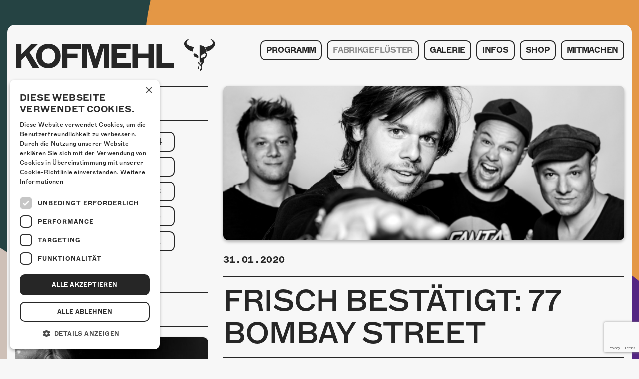

--- FILE ---
content_type: text/html; charset=UTF-8
request_url: https://kofmehl.net/frisch-bestaetigt-77-bombay-street/
body_size: 6734
content:

<!doctype html>
<html lang="de-DE" xmlns:og="http://opengraphprotocol.org/schema/" xmlns:fb="http://www.facebook.com/2008/fbml">
  <head>
    <meta charset="utf-8">
    <meta http-equiv="X-UA-Compatible" content="IE=edge">
    <meta name="viewport" content="width=device-width, initial-scale=1">
    <meta name="facebook-domain-verification" content="rex79vyojrjqz3tvgqq73j0dq59gzm"/>
    <link rel="apple-touch-icon" sizes="57x57" href="/favicon/apple-icon-57x57.png">
<link rel="apple-touch-icon" sizes="60x60" href="/favicon/apple-icon-60x60.png">
<link rel="apple-touch-icon" sizes="72x72" href="/favicon/apple-icon-72x72.png">
<link rel="apple-touch-icon" sizes="76x76" href="/favicon/apple-icon-76x76.png">
<link rel="apple-touch-icon" sizes="114x114" href="/favicon/apple-icon-114x114.png">
<link rel="apple-touch-icon" sizes="120x120" href="/favicon/apple-icon-120x120.png">
<link rel="apple-touch-icon" sizes="144x144" href="/favicon/apple-icon-144x144.png">
<link rel="apple-touch-icon" sizes="152x152" href="/favicon/apple-icon-152x152.png">
<link rel="apple-touch-icon" sizes="180x180" href="/favicon/apple-icon-180x180.png">
<link rel="icon" type="image/png" sizes="192x192"  href="/favicon/android-icon-192x192.png">
<link rel="icon" type="image/png" sizes="32x32" href="/favicon/favicon-32x32.png">
<link rel="icon" type="image/png" sizes="96x96" href="/favicon/favicon-96x96.png">
<link rel="icon" type="image/png" sizes="16x16" href="/favicon/favicon-16x16.png">
<link rel="manifest" href="/favicon/manifest.json">
<meta name="msapplication-TileColor" content="#000">
<meta name="msapplication-TileImage" content="/favicon/ms-icon-144x144.png">
<meta name="theme-color" content="#000">    <!-- Facebook Pixel Code -->
<script>
  !function(f,b,e,v,n,t,s)
  {if(f.fbq)return;n=f.fbq=function(){n.callMethod?
    n.callMethod.apply(n,arguments):n.queue.push(arguments)};
    if(!f._fbq)f._fbq=n;n.push=n;n.loaded=!0;n.version='2.0';
    n.queue=[];t=b.createElement(e);t.async=!0;
    t.src=v;s=b.getElementsByTagName(e)[0];
    s.parentNode.insertBefore(t,s)}(window, document,'script',
    'https://connect.facebook.net/en_US/fbevents.js');
  fbq('init', '4166137283453416');
  fbq('track', 'PageView');
</script>
<noscript><img height="1" width="1" style="display:none"
               src="https://www.facebook.com/tr?id=4166137283453416&ev=PageView&noscript=1"
  /></noscript>
<!-- End Facebook Pixel Code -->
      <!-- Global site tag (gtag.js) - Google Analytics -->
  <script async src="https://www.googletagmanager.com/gtag/js?id=G-9X2TTJ0L8F"></script>
  <script>
    window.dataLayer = window.dataLayer || [];

    function gtag() {
      dataLayer.push(arguments);
    }

    gtag('js', new Date());
    gtag('config', 'G-9X2TTJ0L8F');
  </script>
    <!-- Google Tag Manager -->
    <script>(function(w,d,s,l,i){w[l]=w[l]||[];w[l].push({'gtm.start':
                new Date().getTime(),event:'gtm.js'});var f=d.getElementsByTagName(s)[0],
            j=d.createElement(s),dl=l!='dataLayer'?'&l='+l:'';j.async=true;j.src=
            'https://www.googletagmanager.com/gtm.js?id='+i+dl;f.parentNode.insertBefore(j,f);
        })(window,document,'script','dataLayer','GTM-MBC5R9G');</script>
    <!-- End Google Tag Manager -->
    <meta property="og:locale" content="de_DE">
<meta property="og:type" content="article">
<meta property="og:title" content="Frisch bestätigt: 77 Bombay Street">
<meta property="og:description" content="Der grosse Hit der Ski-WM St. Moritz ist noch in unseren Köpfen: „Empire“ ist die bislang zweiterfolgreichste Single von 77 Bombay Street nach „Up in the Sky“ und war 2018 gar für einen Swiss Music Award nominiert. Die Bandmitglieder Matt, Joe, Esra und Simri haben seither viele Abenteuer abseits der Musik erlebt &#8211; sie haben ... ">
<meta property="og:url" content="https://kofmehl.net/frisch-bestaetigt-77-bombay-street/">
<meta property="og:site_name" content="Kulturfabrik Kofmehl">
<meta property="og:image" content="https://kofmehl.net/app/uploads/2020/01/77_Bombay_Street_web.jpg">
    <meta property="fb:app_id" content="522869758067272"/>

    <link rel="alternate" type="application/rss+xml" title="Kulturfabrik Kofmehl Feed" href="https://kofmehl.net/feed/">
    <title>Frisch bestätigt: 77 Bombay Street &#8211; Kulturfabrik Kofmehl</title>
<meta name='robots' content='max-image-preview:large' />
	<style>img:is([sizes="auto" i], [sizes^="auto," i]) { contain-intrinsic-size: 3000px 1500px }</style>
	
<!-- Google Tag Manager for WordPress by gtm4wp.com -->
<script data-cfasync="false" data-pagespeed-no-defer>
	var gtm4wp_datalayer_name = "dataLayer";
	var dataLayer = dataLayer || [];
</script>
<!-- End Google Tag Manager for WordPress by gtm4wp.com -->
<link rel='stylesheet' id='kofmehl/css-css' href='https://kofmehl.net/app/themes/kofmehl/dist/styles/main.css' type='text/css' media='all' />
<link rel="https://api.w.org/" href="https://kofmehl.net/wp-json/" /><link rel="alternate" title="JSON" type="application/json" href="https://kofmehl.net/wp-json/wp/v2/posts/74153" /><link rel="EditURI" type="application/rsd+xml" title="RSD" href="https://kofmehl.net/wp/xmlrpc.php?rsd" />
<meta name="generator" content="WordPress 6.8.2" />
<link rel="canonical" href="https://kofmehl.net/frisch-bestaetigt-77-bombay-street/" />
<link rel='shortlink' href='https://kofmehl.net/?p=74153' />

<!-- Google Tag Manager for WordPress by gtm4wp.com -->
<!-- GTM Container placement set to automatic -->
<script data-cfasync="false" data-pagespeed-no-defer type="text/javascript">
	var dataLayer_content = {"pagePostType":"post","pagePostType2":"single-post","pageCategory":["uncategorized"],"pagePostAuthor":"admin"};
	dataLayer.push( dataLayer_content );
</script>
<script data-cfasync="false" data-pagespeed-no-defer type="text/javascript">
(function(w,d,s,l,i){w[l]=w[l]||[];w[l].push({'gtm.start':
new Date().getTime(),event:'gtm.js'});var f=d.getElementsByTagName(s)[0],
j=d.createElement(s),dl=l!='dataLayer'?'&l='+l:'';j.async=true;j.src=
'//www.googletagmanager.com/gtm.js?id='+i+dl;f.parentNode.insertBefore(j,f);
})(window,document,'script','dataLayer','GTM-MBC5R9G');
</script>
<!-- End Google Tag Manager for WordPress by gtm4wp.com --></head>
  <body class="body body-js"                    style="background-image: url(https://kofmehl.net/app/uploads/2025/10/web_hg_okt.jpg);"
            >
  
        <div id="fb-root"></div>
    <script>(function(d, s, id) {
            var js, fjs = d.getElementsByTagName(s)[0];
            if (d.getElementById(id)) return;
            js = d.createElement(s); js.id = id;
            js.src = 'https://connect.facebook.net/en_US/sdk.js#xfbml=1&version=v2.11&appId=522869758067272';
            fjs.parentNode.insertBefore(js, fjs);
        }(document, 'script', 'facebook-jssdk'));</script>

    <noscript id="deferred-styles">
    <link rel="stylesheet" type="text/css" href="https://kofmehl.net/app/themes/kofmehl/dist/styles/thirdparty.css"/>
</noscript>
<script>
    var loadDeferredStyles = function() {
        var addStylesNode = document.getElementById("deferred-styles");
        var replacement = document.createElement("div");
        replacement.innerHTML = addStylesNode.textContent;
        document.body.appendChild(replacement)
        addStylesNode.parentElement.removeChild(addStylesNode);
    };
    var raf = requestAnimationFrame || mozRequestAnimationFrame ||
        webkitRequestAnimationFrame || msRequestAnimationFrame;
    if (raf) raf(function() { window.setTimeout(loadDeferredStyles, 0); });
    else window.addEventListener('load', loadDeferredStyles);
</script>    <!--[if IE]>
      <div class="alert alert-warning">
        You are using an <strong>outdated</strong> browser. Please <a href="http://browsehappy.com/">upgrade your browser</a> to improve your experience.      </div>
    <![endif]-->
        <header class="header body__header"> <div class="header__container container"> <div class="row"> <div class="col-xs-9 col-xl-4"> <a class="logo body__logo" href="https://kofmehl.net/"> <span class="body__logo-font">KOFMEHL</span> <span class="body__logo-icon icon-kofmehl"></span> </a> </div> <div class="col-xs-3 col-xl-8 navigation"> <div class="navigation__icon-wrapper navigation-trigger-js"> <div class="navigation__icon"></div> </div> </div> <div class="col-xs-12 col-xl-8 navigation"> <nav class="header__navigation navigation-js"> <div class="navigation__container"><ul id="menu-primary-navigation" class="navigation__menu"><li class="navigation__list-element"><a class="navigation__link" href="https://kofmehl.net/">Programm</a></li><li class="navigation__list-element"><a class="navigation__link navigation__link--active" href="https://kofmehl.net/fabrikgefluster/">Fabrikgeflüster</a></li><li class="navigation__list-element"><a class="navigation__link" href="https://kofmehl.net/fotogalerie/">Galerie</a><ul class="navigation__sub-menu"><li class="navigation__list-element navigation__list-element--sub"><a class="navigation__link navigation__link--sub" href="https://kofmehl.net/fotogalerie/">Fotogalerie</a></li><li class="navigation__list-element navigation__list-element--sub"><a class="navigation__link navigation__link--sub" href="https://kofmehl.net/photomat/">Photomat</a></li></ul></li><li class="navigation__list-element"><a class="navigation__link" href="/kontakt">Infos</a><ul class="navigation__sub-menu"><li class="navigation__list-element navigation__list-element--sub"><a class="navigation__link navigation__link--sub" href="https://kofmehl.net/infos/kontakt/">Kontakt</a></li><li class="navigation__list-element navigation__list-element--sub"><a class="navigation__link navigation__link--sub" href="https://kofmehl.net/infos/ueber-uns/">Über Uns</a></li><li class="navigation__list-element navigation__list-element--sub"><a class="navigation__link navigation__link--sub" href="https://kofmehl.net/infos/goennerei/">Gönnerei</a></li></ul></li><li class="navigation__list-element"><a class="navigation__link" href="https://kofmehl-shop.net/">Shop</a></li><li class="navigation__list-element"><a class="navigation__link" href="https://kofmehl.net/mitmachen/">Mitmachen</a></li></ul></div> </nav> </div> </div> </div></header> <main class="main body__main"> <div class="container" role="document"> <div class="content-container"> <div class="row"> <div class="col-xl-8 push-xl-4"> <div class="right-container"> <article class="post post-archive__post"> <img class="post__image" src="https://kofmehl.net/app/uploads/2020/01/77_Bombay_Street_web.jpg" alt="Frisch bestätigt: 77 Bombay Street"> <div class="post__post-meta post-meta"> <time class="post-meta__date">31.01.2020</time></span> </div> <h1 class="post__title">Frisch bestätigt: 77 Bombay Street</h1> <h2 class="post__subtitle">77 Bombay Street gehen wieder auf Tour und machen am Freitag, 13. November 2020 Halt in der Kulturfabrik Kofmehl!</h2> <div class="post__content wysiwyg"><p class="wysiwyg__par">Der grosse Hit der Ski-WM St. Moritz ist noch in unseren Köpfen: „Empire“ ist die bislang zweiterfolgreichste Single von <a href="https://www.facebook.com/77bombaystreet/" class="wysiwyg__link">77 Bombay Street</a> nach „Up in the Sky“ und war 2018 gar für einen Swiss Music Award nominiert.</p> <p class="wysiwyg__par">Die Bandmitglieder Matt, Joe, Esra und Simri haben seither viele Abenteuer abseits der Musik erlebt &#8211; sie haben Master-Abschlüsse gemacht, führen Gastronomiebetriebe und andere Unternehmen und organisieren Events.</p> <p class="wysiwyg__par">Aber letztendlich gehören sie auf die Bühne, zusammen, zu viert. Seit ihrer Kindheit musizieren die vier Brüder miteinander, es ist ein schier physisches Bedürfnis für sie, ihre Musik miteinander zu zelebrieren. Und nach einer längeren Unterbrechung brennen sie nun darauf, ihr Publikum erneut zum Mitsingen und –tanzen zu animieren, mit ihm auf Tuchfühlung zu gehen und bis in die hintersten Reihen für strahlende Gesichter zu sorgen.</p> <p class="wysiwyg__par">Die unbändige Lust daran, gute Stimmung zu verbreiten und sich die ungeteilte Aufmerksamkeit der Zuschauer zu erspielen – das haben 77 Bombay Street über Jahre hinweg gelernt und sie zu einer der besten Live Bands der Schweiz werden lassen.</p> <p class="wysiwyg__par">Und gerade, weil den vier Brüdern die Bühne und der Kontakt zu ihrem Publikum so gefehlt hat, steht das Jahr 2020 ganz im Zeichen von Live Shows und neuer Musik.</p> <p class="wysiwyg__par">Im Mittelpunkt stehen die vier Stimmen, die Harmonien und die Melodien die wir alle kennen. Die Band und ihr Publikum. Wenn die Emotionen auf beiden Seiten hoch sind und der Funke sprüht, wenn sich Band und Zuschauer blind verstehen und die Musik das ausdrückt, was im Raum steht, aber mit Worten nicht fassbar ist. Das ist alles, was zählt und das, worum es letztendlich geht, bei dieser Sprache Musik.</p> <p class="wysiwyg__par">Alle Infos gibt&#8217;s <a href="http://kofmehl.net/programm/77-bombay-street-6/" class="wysiwyg__link">hier</a>!</p></div> <div class="embed post__embed"> <iframe class="embed__object" src="//www.youtube.com/embed/ONXmf1aozjE" frameborder="0" allowfullscreen></iframe> </div> <div class="embed post__embed"> <iframe class="embed__object" src="//www.youtube.com/embed/VzBQL5b36ww" frameborder="0" allowfullscreen></iframe> </div> </article> <div class="back-link"> <a class="back-link__trigger" href="https://kofmehl.net/fabrikgefluster/" onclick="event.preventDefault(); history.go(-1);">zurück</a> </div> </div> </div> <div class="col-xl-4 pull-xl-8"> <aside class="sidebar"> <section class="widget widget--year-filter widget--desktop sidebar__widget"> <div class="widget__title-container"> <h3 class="widget__title widget__title--alt">Geflüster nach Jahr</h3> </div> <div class="widget__entry"> <ul class="year-list"> <li class="year-list__element"> <a class="year-list__link year-list__link--active" href="https://kofmehl.net/fabrikgefluster/?y=2026"> 2026 </a> </li> <li class="year-list__element"> <a class="year-list__link" href="https://kofmehl.net/fabrikgefluster/?y=2025"> 2025 </a> </li> <li class="year-list__element"> <a class="year-list__link" href="https://kofmehl.net/fabrikgefluster/?y=2024"> 2024 </a> </li> <li class="year-list__element"> <a class="year-list__link" href="https://kofmehl.net/fabrikgefluster/?y=2023"> 2023 </a> </li> <li class="year-list__element"> <a class="year-list__link" href="https://kofmehl.net/fabrikgefluster/?y=2022"> 2022 </a> </li> <li class="year-list__element"> <a class="year-list__link" href="https://kofmehl.net/fabrikgefluster/?y=2021"> 2021 </a> </li> <li class="year-list__element"> <a class="year-list__link" href="https://kofmehl.net/fabrikgefluster/?y=2020"> 2020 </a> </li> <li class="year-list__element"> <a class="year-list__link" href="https://kofmehl.net/fabrikgefluster/?y=2019"> 2019 </a> </li> <li class="year-list__element"> <a class="year-list__link" href="https://kofmehl.net/fabrikgefluster/?y=2018"> 2018 </a> </li> <li class="year-list__element"> <a class="year-list__link" href="https://kofmehl.net/fabrikgefluster/?y=2017"> 2017 </a> </li> <li class="year-list__element"> <a class="year-list__link" href="https://kofmehl.net/fabrikgefluster/?y=2016"> 2016 </a> </li> <li class="year-list__element"> <a class="year-list__link" href="https://kofmehl.net/fabrikgefluster/?y=2015"> 2015 </a> </li> <li class="year-list__element"> <a class="year-list__link" href="https://kofmehl.net/fabrikgefluster/?y=2014"> 2014 </a> </li> <li class="year-list__element"> <a class="year-list__link" href="https://kofmehl.net/fabrikgefluster/?y=2013"> 2013 </a> </li> <li class="year-list__element"> <a class="year-list__link" href="https://kofmehl.net/fabrikgefluster/?y=2012"> 2012 </a> </li> <li class="year-list__element"> <a class="year-list__link" href="https://kofmehl.net/fabrikgefluster/?y=2011"> 2011 </a> </li> </ul> </div></section> <div class="widget sidebar__widget"> <div class="widget__title-container"> <h3 class="widget__title widget__title">Unsere beliebtesten</h3> </div> <div class="row"> <div class="col-md-6 col-xl-12 widget__entry-container"> <a class="widget__link" href="https://kofmehl.net/reena-krishnaraja/"> <img class="widget__image widget__image--single" src="https://kofmehl.net/app/uploads/2025/10/Reena-Krishnaraja_web-516x329.jpg" alt="Frisch bestätigt: Reena Krishnaraja"> <div class="widget__entry"> <h4 class="widget__subtitle">Frisch bestätigt: Reena Krishnaraja</h4> <div class="widget__text">Am Donnerstag, 19. Februar 2026 kommt Reena Krishnaraja in die Kulturfabrik Kofmehl!</div> </div></a> </div> <div class="col-md-6 col-xl-12 widget__entry-container"> <a class="widget__link" href="https://kofmehl.net/frisch-bestaetigt-mayhem/"> <img class="widget__image widget__image--single" src="https://kofmehl.net/app/uploads/2025/10/Mayhem_Web-516x329.jpg" alt="Frisch bestätigt: Mayhem"> <div class="widget__entry"> <h4 class="widget__subtitle">Frisch bestätigt: Mayhem</h4> <div class="widget__text">Am Mittwoch, 18. Februar 2026 kommen Mayhem in die Kulturfabrik Kofmehl!</div> </div></a> </div> </div> <div class="row"> <div class="col-md-6 col-xl-12 widget__entry-container"> <a class="widget__link" href="https://kofmehl.net/minigolf-total-das-kofmehl-wird-zum-parcours/"> <img class="widget__image widget__image--single" src="https://kofmehl.net/app/uploads/2025/07/Bild_1-516x329.jpg" alt="Minigolf total – das Kofmehl wird zum Parcours!"> <div class="widget__entry"> <h4 class="widget__subtitle">Minigolf total – das Kofmehl wird zum Parcours!</h4> <div class="widget__text">Vom 31. Juli bis 10. August 2025 verwandelt sich das Kofmehl in eine ganz besondere Indoor-Minigolfanlage</div> </div></a> </div> <div class="col-md-6 col-xl-12 widget__entry-container"> <a class="widget__link" href="https://kofmehl.net/frisch-bestaetigt-sens-unik/"> <img class="widget__image widget__image--single" src="https://kofmehl.net/app/uploads/2025/09/Sens-Unik_web-516x329.jpg" alt="Frisch bestätigt: Sens Unik"> <div class="widget__entry"> <h4 class="widget__subtitle">Frisch bestätigt: Sens Unik</h4> <div class="widget__text">Am Freitag, 16. Januar 2026 kommt Sens Unik in die Kulturfabrik Kofmehl!</div> </div></a> </div> </div> </div></aside> </div> </div></div> </div> </main> <script src="https://www.google.com/recaptcha/api.js?render=6Ldslj0dAAAAAITHKD3JF4y7ScunCIVEuECE5X9H"></script> <footer class="footer body__footer"> <div class="container main-container"> <div class="content-container"> <div class="footer__content"> <section class="widget sidebar__widget widget--mobile"> <div class="social-media-widget social-media-widget--alt"> <div class="social-media-widget__wrapper"> <div class="social-media-widget__links"> <a class="social-media-widget__link" href="https://www.facebook.com/tschieh" target="_blank"><div class="social-media-widget__icon icon-fb"></div></a> <a class="social-media-widget__link" href="https://instagram.com/kofmehlsolothurn" target="_blank"><div class="social-media-widget__icon icon-instagram"></div></a> </div> </div> </div> </section> <div class="footer__icon-container"> <a class="footer__icon-link" href="https://kofmehl.net/"> <div class="footer__icon icon-kofmehl"></div> </a> </div> <address class="footer__address"> <span class="footer__address-entry">Kulturfabrik Kofmehl</span> <span class="footer__seperator"></span> <span class="footer__address-entry">Kofmehlweg 1</span> <span class="footer__seperator"></span> <span class="footer__address-entry">4503 Solothurn</span> <span class="footer__seperator"></span> <span class="footer__address-entry"><a class="footer__address-link" href="tel:+41 32 621 20 60">+41 32 621 20 60</a></span> <span class="footer__seperator"></span> <span class="footer__address-entry"><a class="footer__address-link" href="https://kofmehl.net/nutzungsbedingungen/">Nutzungsbedingungen</a></span> </address> <div class="footer__codedby"> <span class="footer__codedby-label">coded by</span> <a class="footer__image-link" href="https://seerow.ch" target="_blank"> <img class="footer__image" src="https://kofmehl.net/app/uploads/2022/03/seerow-logo.svg" alt="seerow-logo"> </a> </div> </div> </div> </div></footer><script type="speculationrules">{"prefetch":[{"source":"document","where":{"and":[{"href_matches":"\/*"},{"not":{"href_matches":["\/wp\/wp-*.php","\/wp\/wp-admin\/*","\/app\/uploads\/*","\/app\/*","\/app\/plugins\/*","\/app\/themes\/kofmehl\/*","\/*\\?(.+)"]}},{"not":{"selector_matches":"a[rel~=\"nofollow\"]"}},{"not":{"selector_matches":".no-prefetch, .no-prefetch a"}}]},"eagerness":"conservative"}]}</script><script type="text/javascript" src="https://kofmehl.net/app/plugins/duracelltomi-google-tag-manager/dist/js/gtm4wp-form-move-tracker.js?ver=1.21.1" id="gtm4wp-form-move-tracker-js"></script><script type="text/javascript" async="async" src="https://kofmehl.net/app/themes/kofmehl/dist/scripts/main.js" id="sage/js-js"></script> </body></html>
<!-- Größe reduziert um 23.17% | Von 17037 Bytes, auf 13090 Bytes -->

<!-- Page cached by LiteSpeed Cache 7.3.0.1 on 2026-01-18 02:11:08 -->

--- FILE ---
content_type: text/html; charset=utf-8
request_url: https://www.google.com/recaptcha/api2/anchor?ar=1&k=6Ldslj0dAAAAAITHKD3JF4y7ScunCIVEuECE5X9H&co=aHR0cHM6Ly9rb2ZtZWhsLm5ldDo0NDM.&hl=en&v=PoyoqOPhxBO7pBk68S4YbpHZ&size=invisible&anchor-ms=20000&execute-ms=30000&cb=zc3cyz84lzo8
body_size: 48688
content:
<!DOCTYPE HTML><html dir="ltr" lang="en"><head><meta http-equiv="Content-Type" content="text/html; charset=UTF-8">
<meta http-equiv="X-UA-Compatible" content="IE=edge">
<title>reCAPTCHA</title>
<style type="text/css">
/* cyrillic-ext */
@font-face {
  font-family: 'Roboto';
  font-style: normal;
  font-weight: 400;
  font-stretch: 100%;
  src: url(//fonts.gstatic.com/s/roboto/v48/KFO7CnqEu92Fr1ME7kSn66aGLdTylUAMa3GUBHMdazTgWw.woff2) format('woff2');
  unicode-range: U+0460-052F, U+1C80-1C8A, U+20B4, U+2DE0-2DFF, U+A640-A69F, U+FE2E-FE2F;
}
/* cyrillic */
@font-face {
  font-family: 'Roboto';
  font-style: normal;
  font-weight: 400;
  font-stretch: 100%;
  src: url(//fonts.gstatic.com/s/roboto/v48/KFO7CnqEu92Fr1ME7kSn66aGLdTylUAMa3iUBHMdazTgWw.woff2) format('woff2');
  unicode-range: U+0301, U+0400-045F, U+0490-0491, U+04B0-04B1, U+2116;
}
/* greek-ext */
@font-face {
  font-family: 'Roboto';
  font-style: normal;
  font-weight: 400;
  font-stretch: 100%;
  src: url(//fonts.gstatic.com/s/roboto/v48/KFO7CnqEu92Fr1ME7kSn66aGLdTylUAMa3CUBHMdazTgWw.woff2) format('woff2');
  unicode-range: U+1F00-1FFF;
}
/* greek */
@font-face {
  font-family: 'Roboto';
  font-style: normal;
  font-weight: 400;
  font-stretch: 100%;
  src: url(//fonts.gstatic.com/s/roboto/v48/KFO7CnqEu92Fr1ME7kSn66aGLdTylUAMa3-UBHMdazTgWw.woff2) format('woff2');
  unicode-range: U+0370-0377, U+037A-037F, U+0384-038A, U+038C, U+038E-03A1, U+03A3-03FF;
}
/* math */
@font-face {
  font-family: 'Roboto';
  font-style: normal;
  font-weight: 400;
  font-stretch: 100%;
  src: url(//fonts.gstatic.com/s/roboto/v48/KFO7CnqEu92Fr1ME7kSn66aGLdTylUAMawCUBHMdazTgWw.woff2) format('woff2');
  unicode-range: U+0302-0303, U+0305, U+0307-0308, U+0310, U+0312, U+0315, U+031A, U+0326-0327, U+032C, U+032F-0330, U+0332-0333, U+0338, U+033A, U+0346, U+034D, U+0391-03A1, U+03A3-03A9, U+03B1-03C9, U+03D1, U+03D5-03D6, U+03F0-03F1, U+03F4-03F5, U+2016-2017, U+2034-2038, U+203C, U+2040, U+2043, U+2047, U+2050, U+2057, U+205F, U+2070-2071, U+2074-208E, U+2090-209C, U+20D0-20DC, U+20E1, U+20E5-20EF, U+2100-2112, U+2114-2115, U+2117-2121, U+2123-214F, U+2190, U+2192, U+2194-21AE, U+21B0-21E5, U+21F1-21F2, U+21F4-2211, U+2213-2214, U+2216-22FF, U+2308-230B, U+2310, U+2319, U+231C-2321, U+2336-237A, U+237C, U+2395, U+239B-23B7, U+23D0, U+23DC-23E1, U+2474-2475, U+25AF, U+25B3, U+25B7, U+25BD, U+25C1, U+25CA, U+25CC, U+25FB, U+266D-266F, U+27C0-27FF, U+2900-2AFF, U+2B0E-2B11, U+2B30-2B4C, U+2BFE, U+3030, U+FF5B, U+FF5D, U+1D400-1D7FF, U+1EE00-1EEFF;
}
/* symbols */
@font-face {
  font-family: 'Roboto';
  font-style: normal;
  font-weight: 400;
  font-stretch: 100%;
  src: url(//fonts.gstatic.com/s/roboto/v48/KFO7CnqEu92Fr1ME7kSn66aGLdTylUAMaxKUBHMdazTgWw.woff2) format('woff2');
  unicode-range: U+0001-000C, U+000E-001F, U+007F-009F, U+20DD-20E0, U+20E2-20E4, U+2150-218F, U+2190, U+2192, U+2194-2199, U+21AF, U+21E6-21F0, U+21F3, U+2218-2219, U+2299, U+22C4-22C6, U+2300-243F, U+2440-244A, U+2460-24FF, U+25A0-27BF, U+2800-28FF, U+2921-2922, U+2981, U+29BF, U+29EB, U+2B00-2BFF, U+4DC0-4DFF, U+FFF9-FFFB, U+10140-1018E, U+10190-1019C, U+101A0, U+101D0-101FD, U+102E0-102FB, U+10E60-10E7E, U+1D2C0-1D2D3, U+1D2E0-1D37F, U+1F000-1F0FF, U+1F100-1F1AD, U+1F1E6-1F1FF, U+1F30D-1F30F, U+1F315, U+1F31C, U+1F31E, U+1F320-1F32C, U+1F336, U+1F378, U+1F37D, U+1F382, U+1F393-1F39F, U+1F3A7-1F3A8, U+1F3AC-1F3AF, U+1F3C2, U+1F3C4-1F3C6, U+1F3CA-1F3CE, U+1F3D4-1F3E0, U+1F3ED, U+1F3F1-1F3F3, U+1F3F5-1F3F7, U+1F408, U+1F415, U+1F41F, U+1F426, U+1F43F, U+1F441-1F442, U+1F444, U+1F446-1F449, U+1F44C-1F44E, U+1F453, U+1F46A, U+1F47D, U+1F4A3, U+1F4B0, U+1F4B3, U+1F4B9, U+1F4BB, U+1F4BF, U+1F4C8-1F4CB, U+1F4D6, U+1F4DA, U+1F4DF, U+1F4E3-1F4E6, U+1F4EA-1F4ED, U+1F4F7, U+1F4F9-1F4FB, U+1F4FD-1F4FE, U+1F503, U+1F507-1F50B, U+1F50D, U+1F512-1F513, U+1F53E-1F54A, U+1F54F-1F5FA, U+1F610, U+1F650-1F67F, U+1F687, U+1F68D, U+1F691, U+1F694, U+1F698, U+1F6AD, U+1F6B2, U+1F6B9-1F6BA, U+1F6BC, U+1F6C6-1F6CF, U+1F6D3-1F6D7, U+1F6E0-1F6EA, U+1F6F0-1F6F3, U+1F6F7-1F6FC, U+1F700-1F7FF, U+1F800-1F80B, U+1F810-1F847, U+1F850-1F859, U+1F860-1F887, U+1F890-1F8AD, U+1F8B0-1F8BB, U+1F8C0-1F8C1, U+1F900-1F90B, U+1F93B, U+1F946, U+1F984, U+1F996, U+1F9E9, U+1FA00-1FA6F, U+1FA70-1FA7C, U+1FA80-1FA89, U+1FA8F-1FAC6, U+1FACE-1FADC, U+1FADF-1FAE9, U+1FAF0-1FAF8, U+1FB00-1FBFF;
}
/* vietnamese */
@font-face {
  font-family: 'Roboto';
  font-style: normal;
  font-weight: 400;
  font-stretch: 100%;
  src: url(//fonts.gstatic.com/s/roboto/v48/KFO7CnqEu92Fr1ME7kSn66aGLdTylUAMa3OUBHMdazTgWw.woff2) format('woff2');
  unicode-range: U+0102-0103, U+0110-0111, U+0128-0129, U+0168-0169, U+01A0-01A1, U+01AF-01B0, U+0300-0301, U+0303-0304, U+0308-0309, U+0323, U+0329, U+1EA0-1EF9, U+20AB;
}
/* latin-ext */
@font-face {
  font-family: 'Roboto';
  font-style: normal;
  font-weight: 400;
  font-stretch: 100%;
  src: url(//fonts.gstatic.com/s/roboto/v48/KFO7CnqEu92Fr1ME7kSn66aGLdTylUAMa3KUBHMdazTgWw.woff2) format('woff2');
  unicode-range: U+0100-02BA, U+02BD-02C5, U+02C7-02CC, U+02CE-02D7, U+02DD-02FF, U+0304, U+0308, U+0329, U+1D00-1DBF, U+1E00-1E9F, U+1EF2-1EFF, U+2020, U+20A0-20AB, U+20AD-20C0, U+2113, U+2C60-2C7F, U+A720-A7FF;
}
/* latin */
@font-face {
  font-family: 'Roboto';
  font-style: normal;
  font-weight: 400;
  font-stretch: 100%;
  src: url(//fonts.gstatic.com/s/roboto/v48/KFO7CnqEu92Fr1ME7kSn66aGLdTylUAMa3yUBHMdazQ.woff2) format('woff2');
  unicode-range: U+0000-00FF, U+0131, U+0152-0153, U+02BB-02BC, U+02C6, U+02DA, U+02DC, U+0304, U+0308, U+0329, U+2000-206F, U+20AC, U+2122, U+2191, U+2193, U+2212, U+2215, U+FEFF, U+FFFD;
}
/* cyrillic-ext */
@font-face {
  font-family: 'Roboto';
  font-style: normal;
  font-weight: 500;
  font-stretch: 100%;
  src: url(//fonts.gstatic.com/s/roboto/v48/KFO7CnqEu92Fr1ME7kSn66aGLdTylUAMa3GUBHMdazTgWw.woff2) format('woff2');
  unicode-range: U+0460-052F, U+1C80-1C8A, U+20B4, U+2DE0-2DFF, U+A640-A69F, U+FE2E-FE2F;
}
/* cyrillic */
@font-face {
  font-family: 'Roboto';
  font-style: normal;
  font-weight: 500;
  font-stretch: 100%;
  src: url(//fonts.gstatic.com/s/roboto/v48/KFO7CnqEu92Fr1ME7kSn66aGLdTylUAMa3iUBHMdazTgWw.woff2) format('woff2');
  unicode-range: U+0301, U+0400-045F, U+0490-0491, U+04B0-04B1, U+2116;
}
/* greek-ext */
@font-face {
  font-family: 'Roboto';
  font-style: normal;
  font-weight: 500;
  font-stretch: 100%;
  src: url(//fonts.gstatic.com/s/roboto/v48/KFO7CnqEu92Fr1ME7kSn66aGLdTylUAMa3CUBHMdazTgWw.woff2) format('woff2');
  unicode-range: U+1F00-1FFF;
}
/* greek */
@font-face {
  font-family: 'Roboto';
  font-style: normal;
  font-weight: 500;
  font-stretch: 100%;
  src: url(//fonts.gstatic.com/s/roboto/v48/KFO7CnqEu92Fr1ME7kSn66aGLdTylUAMa3-UBHMdazTgWw.woff2) format('woff2');
  unicode-range: U+0370-0377, U+037A-037F, U+0384-038A, U+038C, U+038E-03A1, U+03A3-03FF;
}
/* math */
@font-face {
  font-family: 'Roboto';
  font-style: normal;
  font-weight: 500;
  font-stretch: 100%;
  src: url(//fonts.gstatic.com/s/roboto/v48/KFO7CnqEu92Fr1ME7kSn66aGLdTylUAMawCUBHMdazTgWw.woff2) format('woff2');
  unicode-range: U+0302-0303, U+0305, U+0307-0308, U+0310, U+0312, U+0315, U+031A, U+0326-0327, U+032C, U+032F-0330, U+0332-0333, U+0338, U+033A, U+0346, U+034D, U+0391-03A1, U+03A3-03A9, U+03B1-03C9, U+03D1, U+03D5-03D6, U+03F0-03F1, U+03F4-03F5, U+2016-2017, U+2034-2038, U+203C, U+2040, U+2043, U+2047, U+2050, U+2057, U+205F, U+2070-2071, U+2074-208E, U+2090-209C, U+20D0-20DC, U+20E1, U+20E5-20EF, U+2100-2112, U+2114-2115, U+2117-2121, U+2123-214F, U+2190, U+2192, U+2194-21AE, U+21B0-21E5, U+21F1-21F2, U+21F4-2211, U+2213-2214, U+2216-22FF, U+2308-230B, U+2310, U+2319, U+231C-2321, U+2336-237A, U+237C, U+2395, U+239B-23B7, U+23D0, U+23DC-23E1, U+2474-2475, U+25AF, U+25B3, U+25B7, U+25BD, U+25C1, U+25CA, U+25CC, U+25FB, U+266D-266F, U+27C0-27FF, U+2900-2AFF, U+2B0E-2B11, U+2B30-2B4C, U+2BFE, U+3030, U+FF5B, U+FF5D, U+1D400-1D7FF, U+1EE00-1EEFF;
}
/* symbols */
@font-face {
  font-family: 'Roboto';
  font-style: normal;
  font-weight: 500;
  font-stretch: 100%;
  src: url(//fonts.gstatic.com/s/roboto/v48/KFO7CnqEu92Fr1ME7kSn66aGLdTylUAMaxKUBHMdazTgWw.woff2) format('woff2');
  unicode-range: U+0001-000C, U+000E-001F, U+007F-009F, U+20DD-20E0, U+20E2-20E4, U+2150-218F, U+2190, U+2192, U+2194-2199, U+21AF, U+21E6-21F0, U+21F3, U+2218-2219, U+2299, U+22C4-22C6, U+2300-243F, U+2440-244A, U+2460-24FF, U+25A0-27BF, U+2800-28FF, U+2921-2922, U+2981, U+29BF, U+29EB, U+2B00-2BFF, U+4DC0-4DFF, U+FFF9-FFFB, U+10140-1018E, U+10190-1019C, U+101A0, U+101D0-101FD, U+102E0-102FB, U+10E60-10E7E, U+1D2C0-1D2D3, U+1D2E0-1D37F, U+1F000-1F0FF, U+1F100-1F1AD, U+1F1E6-1F1FF, U+1F30D-1F30F, U+1F315, U+1F31C, U+1F31E, U+1F320-1F32C, U+1F336, U+1F378, U+1F37D, U+1F382, U+1F393-1F39F, U+1F3A7-1F3A8, U+1F3AC-1F3AF, U+1F3C2, U+1F3C4-1F3C6, U+1F3CA-1F3CE, U+1F3D4-1F3E0, U+1F3ED, U+1F3F1-1F3F3, U+1F3F5-1F3F7, U+1F408, U+1F415, U+1F41F, U+1F426, U+1F43F, U+1F441-1F442, U+1F444, U+1F446-1F449, U+1F44C-1F44E, U+1F453, U+1F46A, U+1F47D, U+1F4A3, U+1F4B0, U+1F4B3, U+1F4B9, U+1F4BB, U+1F4BF, U+1F4C8-1F4CB, U+1F4D6, U+1F4DA, U+1F4DF, U+1F4E3-1F4E6, U+1F4EA-1F4ED, U+1F4F7, U+1F4F9-1F4FB, U+1F4FD-1F4FE, U+1F503, U+1F507-1F50B, U+1F50D, U+1F512-1F513, U+1F53E-1F54A, U+1F54F-1F5FA, U+1F610, U+1F650-1F67F, U+1F687, U+1F68D, U+1F691, U+1F694, U+1F698, U+1F6AD, U+1F6B2, U+1F6B9-1F6BA, U+1F6BC, U+1F6C6-1F6CF, U+1F6D3-1F6D7, U+1F6E0-1F6EA, U+1F6F0-1F6F3, U+1F6F7-1F6FC, U+1F700-1F7FF, U+1F800-1F80B, U+1F810-1F847, U+1F850-1F859, U+1F860-1F887, U+1F890-1F8AD, U+1F8B0-1F8BB, U+1F8C0-1F8C1, U+1F900-1F90B, U+1F93B, U+1F946, U+1F984, U+1F996, U+1F9E9, U+1FA00-1FA6F, U+1FA70-1FA7C, U+1FA80-1FA89, U+1FA8F-1FAC6, U+1FACE-1FADC, U+1FADF-1FAE9, U+1FAF0-1FAF8, U+1FB00-1FBFF;
}
/* vietnamese */
@font-face {
  font-family: 'Roboto';
  font-style: normal;
  font-weight: 500;
  font-stretch: 100%;
  src: url(//fonts.gstatic.com/s/roboto/v48/KFO7CnqEu92Fr1ME7kSn66aGLdTylUAMa3OUBHMdazTgWw.woff2) format('woff2');
  unicode-range: U+0102-0103, U+0110-0111, U+0128-0129, U+0168-0169, U+01A0-01A1, U+01AF-01B0, U+0300-0301, U+0303-0304, U+0308-0309, U+0323, U+0329, U+1EA0-1EF9, U+20AB;
}
/* latin-ext */
@font-face {
  font-family: 'Roboto';
  font-style: normal;
  font-weight: 500;
  font-stretch: 100%;
  src: url(//fonts.gstatic.com/s/roboto/v48/KFO7CnqEu92Fr1ME7kSn66aGLdTylUAMa3KUBHMdazTgWw.woff2) format('woff2');
  unicode-range: U+0100-02BA, U+02BD-02C5, U+02C7-02CC, U+02CE-02D7, U+02DD-02FF, U+0304, U+0308, U+0329, U+1D00-1DBF, U+1E00-1E9F, U+1EF2-1EFF, U+2020, U+20A0-20AB, U+20AD-20C0, U+2113, U+2C60-2C7F, U+A720-A7FF;
}
/* latin */
@font-face {
  font-family: 'Roboto';
  font-style: normal;
  font-weight: 500;
  font-stretch: 100%;
  src: url(//fonts.gstatic.com/s/roboto/v48/KFO7CnqEu92Fr1ME7kSn66aGLdTylUAMa3yUBHMdazQ.woff2) format('woff2');
  unicode-range: U+0000-00FF, U+0131, U+0152-0153, U+02BB-02BC, U+02C6, U+02DA, U+02DC, U+0304, U+0308, U+0329, U+2000-206F, U+20AC, U+2122, U+2191, U+2193, U+2212, U+2215, U+FEFF, U+FFFD;
}
/* cyrillic-ext */
@font-face {
  font-family: 'Roboto';
  font-style: normal;
  font-weight: 900;
  font-stretch: 100%;
  src: url(//fonts.gstatic.com/s/roboto/v48/KFO7CnqEu92Fr1ME7kSn66aGLdTylUAMa3GUBHMdazTgWw.woff2) format('woff2');
  unicode-range: U+0460-052F, U+1C80-1C8A, U+20B4, U+2DE0-2DFF, U+A640-A69F, U+FE2E-FE2F;
}
/* cyrillic */
@font-face {
  font-family: 'Roboto';
  font-style: normal;
  font-weight: 900;
  font-stretch: 100%;
  src: url(//fonts.gstatic.com/s/roboto/v48/KFO7CnqEu92Fr1ME7kSn66aGLdTylUAMa3iUBHMdazTgWw.woff2) format('woff2');
  unicode-range: U+0301, U+0400-045F, U+0490-0491, U+04B0-04B1, U+2116;
}
/* greek-ext */
@font-face {
  font-family: 'Roboto';
  font-style: normal;
  font-weight: 900;
  font-stretch: 100%;
  src: url(//fonts.gstatic.com/s/roboto/v48/KFO7CnqEu92Fr1ME7kSn66aGLdTylUAMa3CUBHMdazTgWw.woff2) format('woff2');
  unicode-range: U+1F00-1FFF;
}
/* greek */
@font-face {
  font-family: 'Roboto';
  font-style: normal;
  font-weight: 900;
  font-stretch: 100%;
  src: url(//fonts.gstatic.com/s/roboto/v48/KFO7CnqEu92Fr1ME7kSn66aGLdTylUAMa3-UBHMdazTgWw.woff2) format('woff2');
  unicode-range: U+0370-0377, U+037A-037F, U+0384-038A, U+038C, U+038E-03A1, U+03A3-03FF;
}
/* math */
@font-face {
  font-family: 'Roboto';
  font-style: normal;
  font-weight: 900;
  font-stretch: 100%;
  src: url(//fonts.gstatic.com/s/roboto/v48/KFO7CnqEu92Fr1ME7kSn66aGLdTylUAMawCUBHMdazTgWw.woff2) format('woff2');
  unicode-range: U+0302-0303, U+0305, U+0307-0308, U+0310, U+0312, U+0315, U+031A, U+0326-0327, U+032C, U+032F-0330, U+0332-0333, U+0338, U+033A, U+0346, U+034D, U+0391-03A1, U+03A3-03A9, U+03B1-03C9, U+03D1, U+03D5-03D6, U+03F0-03F1, U+03F4-03F5, U+2016-2017, U+2034-2038, U+203C, U+2040, U+2043, U+2047, U+2050, U+2057, U+205F, U+2070-2071, U+2074-208E, U+2090-209C, U+20D0-20DC, U+20E1, U+20E5-20EF, U+2100-2112, U+2114-2115, U+2117-2121, U+2123-214F, U+2190, U+2192, U+2194-21AE, U+21B0-21E5, U+21F1-21F2, U+21F4-2211, U+2213-2214, U+2216-22FF, U+2308-230B, U+2310, U+2319, U+231C-2321, U+2336-237A, U+237C, U+2395, U+239B-23B7, U+23D0, U+23DC-23E1, U+2474-2475, U+25AF, U+25B3, U+25B7, U+25BD, U+25C1, U+25CA, U+25CC, U+25FB, U+266D-266F, U+27C0-27FF, U+2900-2AFF, U+2B0E-2B11, U+2B30-2B4C, U+2BFE, U+3030, U+FF5B, U+FF5D, U+1D400-1D7FF, U+1EE00-1EEFF;
}
/* symbols */
@font-face {
  font-family: 'Roboto';
  font-style: normal;
  font-weight: 900;
  font-stretch: 100%;
  src: url(//fonts.gstatic.com/s/roboto/v48/KFO7CnqEu92Fr1ME7kSn66aGLdTylUAMaxKUBHMdazTgWw.woff2) format('woff2');
  unicode-range: U+0001-000C, U+000E-001F, U+007F-009F, U+20DD-20E0, U+20E2-20E4, U+2150-218F, U+2190, U+2192, U+2194-2199, U+21AF, U+21E6-21F0, U+21F3, U+2218-2219, U+2299, U+22C4-22C6, U+2300-243F, U+2440-244A, U+2460-24FF, U+25A0-27BF, U+2800-28FF, U+2921-2922, U+2981, U+29BF, U+29EB, U+2B00-2BFF, U+4DC0-4DFF, U+FFF9-FFFB, U+10140-1018E, U+10190-1019C, U+101A0, U+101D0-101FD, U+102E0-102FB, U+10E60-10E7E, U+1D2C0-1D2D3, U+1D2E0-1D37F, U+1F000-1F0FF, U+1F100-1F1AD, U+1F1E6-1F1FF, U+1F30D-1F30F, U+1F315, U+1F31C, U+1F31E, U+1F320-1F32C, U+1F336, U+1F378, U+1F37D, U+1F382, U+1F393-1F39F, U+1F3A7-1F3A8, U+1F3AC-1F3AF, U+1F3C2, U+1F3C4-1F3C6, U+1F3CA-1F3CE, U+1F3D4-1F3E0, U+1F3ED, U+1F3F1-1F3F3, U+1F3F5-1F3F7, U+1F408, U+1F415, U+1F41F, U+1F426, U+1F43F, U+1F441-1F442, U+1F444, U+1F446-1F449, U+1F44C-1F44E, U+1F453, U+1F46A, U+1F47D, U+1F4A3, U+1F4B0, U+1F4B3, U+1F4B9, U+1F4BB, U+1F4BF, U+1F4C8-1F4CB, U+1F4D6, U+1F4DA, U+1F4DF, U+1F4E3-1F4E6, U+1F4EA-1F4ED, U+1F4F7, U+1F4F9-1F4FB, U+1F4FD-1F4FE, U+1F503, U+1F507-1F50B, U+1F50D, U+1F512-1F513, U+1F53E-1F54A, U+1F54F-1F5FA, U+1F610, U+1F650-1F67F, U+1F687, U+1F68D, U+1F691, U+1F694, U+1F698, U+1F6AD, U+1F6B2, U+1F6B9-1F6BA, U+1F6BC, U+1F6C6-1F6CF, U+1F6D3-1F6D7, U+1F6E0-1F6EA, U+1F6F0-1F6F3, U+1F6F7-1F6FC, U+1F700-1F7FF, U+1F800-1F80B, U+1F810-1F847, U+1F850-1F859, U+1F860-1F887, U+1F890-1F8AD, U+1F8B0-1F8BB, U+1F8C0-1F8C1, U+1F900-1F90B, U+1F93B, U+1F946, U+1F984, U+1F996, U+1F9E9, U+1FA00-1FA6F, U+1FA70-1FA7C, U+1FA80-1FA89, U+1FA8F-1FAC6, U+1FACE-1FADC, U+1FADF-1FAE9, U+1FAF0-1FAF8, U+1FB00-1FBFF;
}
/* vietnamese */
@font-face {
  font-family: 'Roboto';
  font-style: normal;
  font-weight: 900;
  font-stretch: 100%;
  src: url(//fonts.gstatic.com/s/roboto/v48/KFO7CnqEu92Fr1ME7kSn66aGLdTylUAMa3OUBHMdazTgWw.woff2) format('woff2');
  unicode-range: U+0102-0103, U+0110-0111, U+0128-0129, U+0168-0169, U+01A0-01A1, U+01AF-01B0, U+0300-0301, U+0303-0304, U+0308-0309, U+0323, U+0329, U+1EA0-1EF9, U+20AB;
}
/* latin-ext */
@font-face {
  font-family: 'Roboto';
  font-style: normal;
  font-weight: 900;
  font-stretch: 100%;
  src: url(//fonts.gstatic.com/s/roboto/v48/KFO7CnqEu92Fr1ME7kSn66aGLdTylUAMa3KUBHMdazTgWw.woff2) format('woff2');
  unicode-range: U+0100-02BA, U+02BD-02C5, U+02C7-02CC, U+02CE-02D7, U+02DD-02FF, U+0304, U+0308, U+0329, U+1D00-1DBF, U+1E00-1E9F, U+1EF2-1EFF, U+2020, U+20A0-20AB, U+20AD-20C0, U+2113, U+2C60-2C7F, U+A720-A7FF;
}
/* latin */
@font-face {
  font-family: 'Roboto';
  font-style: normal;
  font-weight: 900;
  font-stretch: 100%;
  src: url(//fonts.gstatic.com/s/roboto/v48/KFO7CnqEu92Fr1ME7kSn66aGLdTylUAMa3yUBHMdazQ.woff2) format('woff2');
  unicode-range: U+0000-00FF, U+0131, U+0152-0153, U+02BB-02BC, U+02C6, U+02DA, U+02DC, U+0304, U+0308, U+0329, U+2000-206F, U+20AC, U+2122, U+2191, U+2193, U+2212, U+2215, U+FEFF, U+FFFD;
}

</style>
<link rel="stylesheet" type="text/css" href="https://www.gstatic.com/recaptcha/releases/PoyoqOPhxBO7pBk68S4YbpHZ/styles__ltr.css">
<script nonce="_6gf_8Qxcztf2CNnpoCUKw" type="text/javascript">window['__recaptcha_api'] = 'https://www.google.com/recaptcha/api2/';</script>
<script type="text/javascript" src="https://www.gstatic.com/recaptcha/releases/PoyoqOPhxBO7pBk68S4YbpHZ/recaptcha__en.js" nonce="_6gf_8Qxcztf2CNnpoCUKw">
      
    </script></head>
<body><div id="rc-anchor-alert" class="rc-anchor-alert"></div>
<input type="hidden" id="recaptcha-token" value="[base64]">
<script type="text/javascript" nonce="_6gf_8Qxcztf2CNnpoCUKw">
      recaptcha.anchor.Main.init("[\x22ainput\x22,[\x22bgdata\x22,\x22\x22,\[base64]/[base64]/bmV3IFpbdF0obVswXSk6Sz09Mj9uZXcgWlt0XShtWzBdLG1bMV0pOks9PTM/bmV3IFpbdF0obVswXSxtWzFdLG1bMl0pOks9PTQ/[base64]/[base64]/[base64]/[base64]/[base64]/[base64]/[base64]/[base64]/[base64]/[base64]/[base64]/[base64]/[base64]/[base64]\\u003d\\u003d\x22,\[base64]\x22,\x22wrITw5FBw6PDkn/DvHLDqWPDqsKSJS7DosKewrnDr1UmwqgwL8KYwpJPL8K2YMONw63CpMOGNSHDosKfw4VCw4Ngw4TCgh1/Y3fDisOcw6vClh1BV8OCwrXCqcKFaDnDhMO3w7NpaMOsw5cDDsKpw5kNEsKtWRXCuMKsKsO5e0jDr1tMwrslT1PChcKKwoTDnsOowprDicOBfkI5wpLDj8K5wrolVHTDksOSfkPDvMOYVUDDucOMw4QEbsOpccKEwpwhWX/Dq8KZw7PDtiXCrcKCw5rCn0rDqsKewpMvTVdlKE4mwpjDn8O3aw/DkBETWcO8w69qw5sqw6dROlPCh8OZEmTCrMKBP8OXw7bDvTtyw7/CrFxfwqZhwpzDuxfDjsOuwptEGcKxwqvDrcOZw7jCjMKhwopjFwXDsBFGa8O+wpXCg8K4w6PDr8KEw6jCh8KkB8OaSHvCssOkwqw7MUZ8BsOfIH/Cl8K0wpLCi8OXW8KjwrvDqH/DkMKGwpzDnld2w7TChsK7MsOyJsOWVEJaCMKnTRdvJhbChXV9w5ZwPwlNG8OIw4/DsFnDu1TDrcOjGMOGbcOGwqfCtMKOwp3CkCcDw5hKw70PXGccwoHDt8KrN3AzSsOdwrpZQcKnwrPClTDDlsKQFcKTeMKCesKLWcKqw4xXwrJsw7UPw64PwosLeRnDgxfCg1Rvw7Atw7YsPC/CqcK7woLCrsO3FXTDqSbDj8KlwrjClxJVw7rDo8KQK8KdTMOkwqzDpUhmwpfCqDnDjMOSwpTCt8KeFMKyNC01w5DCq3tIwogzwoVWO1BWbHPDvcOBwrRBdyZLw6/Chh/DijDDgCwmPnN+LQAtwp50w4fCiMOSwp3Cn8K+T8Olw5c7wp0fwrEgwq3DksOJwrXDrMKhPsKYCjs1YkRKX8O4w4dfw7MVwqc6wrDCvAY+bFdud8KLJsKRSlzCusOyYG5ywp/CocOHwpTCpnHDlVLClMOxwpvCgcKLw5M/wrbDu8OOw5rCjy92OMKuwpLDrcKvw6IqeMO5w77Ci8OAwoAGDsO9EinCk08ywqnCqcOBLHvDnz1Ww4dxZCphZ3jChMOjQjMDw6lSwoMoSj5NamkOw5jDoMK9wpVvwoYYPHUPRcKiPBhJGcKzwpPCvsK3WMO4XMOOw4rCtMKTNsObEsKow6cLwroOwoDCmMKnw5g/wo5qw67Di8KDI8KlR8KBVxDDmsKNw6AJGkXCosOoJG3DrzXDkXLCqX41bz/CoQrDnWdpDlZ5bMOSdMOLw7FmJ2XCnhVcB8KZcCZUwqoZw7bDusKrFsKgwrzClsKBw6Nyw5V+JcKSJGHDrcOMRcO5w4TDjx/CocOlwrMBFMOvGhHCnMOxLkFEDcOiw53ClxzDjcO9Gl4swpPDtHbCu8OuwrLDu8O7RjLDl8KjwrXCiGvCtFQSw7rDv8KJwp4iw50YwrLCvsKtwoXDs0fDlMKpwpfDj3xAwrZ5w7EXw4fDqsKPfsKfw48kBcO4T8K6WRHCnMKcwowNw6fChR/CrCoyYj3DiTAjwqfDoywTaC/CsgDCn8OPbcK5wqk4WgHDl8KNPEA2w67CvcOfw7LClsK8UsOKwpluGEvCh8OjP3UGw6fDlV7Cu8KWw5rDmEjDlUXCjMKpZWNVa8Kxw6oqUWHDi8Kfwpp6N3/CtsKdRsKtOSouDsKBWRQCPsOzQcK9P30yS8OIw6fDmsKnOMKebiZcw7DDtjsLw5TCjSHChsKuw7Y4I3bCjMKIacKgOsOEWsKhFSFhw6suw6PClQ/DrsO5PXXCh8KFwojDtsKeEsOkOhFiGsK1w5DDgCoFElAHwo/DjcOlOMOSL0ZrOsOawr7DsMKhw71nw5TDj8K/[base64]/[base64]/a8KLw5nDiG9ZOV4sw4bCqhZkwqkCwp3Dm0rDukchF8KFWkTCoMKHwqstQhfDox/CjWxPwpfDkcK/W8Ovw6hTw4rCisKMGVwTNcOmw4DCj8KNbsO9eD7Dums1Q8KRw6nCqBB5w7YUwoEIcV3DrcOzfivDjnVQVcO/w6AuZm7CtX/Du8KVw7LDoCjCncKAw65jwqTDqyhhKmM/[base64]/DpxwDwpfDiS/Do3hRwoLDr1XDng/[base64]/CjsOvwrXCrxnDocOXw4vDtcKsSE1hYiPCpDbCusOHBQDDqg/[base64]/Dp1ZVH8OdC8KBw4XDkh/Ci8O4w5fCrMKfRcKGw5rCvMK3wrPDij0gJcKBTcOMKwArYsOsdCfDkQzDrsKKZcKkV8Kwwr7CrMO7IzbDiMOhwrDCkDl4w5jCm3UbcsOzaiYawrPDszbDvsKww6PCo8Oqw7E/M8OFwqHDvsOyFsOnw78rwoXDn8Kxw5rCnMKpCRA7wqVeU3/DpXjCknjCjBnDjgTCqMOHXA4aw4vCr3LDggJ1aRLCocObFcO+wrjCu8K5J8KJw47DpMOrw45oVlAicFIacy0Iw7bDksOcwr7DkmszWQw8woHCmCBKWMOgURtTR8O7P1AyVCbCvsOvwrBRMEfDqWTDsWTCosO0fcOhw7M2cMOuw4DDg0nCgjXCtX7DocK/[base64]/woXClcOGDgY0LjNiGXPDoS/[base64]/[base64]/[base64]/[base64]/A8OGMkNQR8OjwrYrw7TDnyscTAlkw6RBwprCoDx1wrXDn8OSFTUQOsOvFArDuE/CpMKFcsK1HRHDizLCn8K1dcOuwrhrworDu8K4G0/[base64]/[base64]/w5vDrsOQw7FrCVU4wrVCLcK5wr98w40WdcKwFhzDmcKFw5HDhsO1wqvDky58w4Y5BsOkw7DCvQ7DqsOrM8ORw4FAwp8Ew4NdwpcBRlPDoVYuw68WQsOzw61VOsKSQsOLMzBYw5jDpQPCnl/Cq0/[base64]/wq/CkSdsEsKQw4/CliQ2GDbCmMKKwoMVwpDDhlptJcKSwp7Cvh3DiBRAwp7Dv8ODw4fDu8OFw5l/OcOTJkdQfcOkS3RjNhpww4/Cu3hTwoQTw5h5w7TDhVtRwpfCoC5qwoVwwoJPeSPDkcKpwohvw7xJBh5Aw6Vaw7bCjMK7YwRUVW/Dj13Dl8KuwrbDlRQLw4UAw5/DqzfDgcOPw43CpXhMw7Vaw4RFXMK7wq/DrjDDq2ISQEduwpnCgjrDh2/Cuw9uw6vCuXTCs1kfw4Qgwq3DhzzCu8KOW8OQwpvDncOGw4c+Oxd/w5FDF8K3w6nCuX/CusOXw7ZNwp3CkMKXw4LCgSkAwq3DsToDH8OqNCJGwp3ClMO6w6PDlGpGWcOMeMOfw7l/[base64]/wrxtw7XCpcOGeBpNWTrDj8Ksw7tBw4/Chlg2w7NVdMKHwrLDpcKbB8O/[base64]/CgcOYQBEDwrRlLVclw6tMZk/Duy/CjT0uwrRYw6kWwr9aw4YewqzDswtne8ONwrbCrARDwovDkGPDscK0IsOnw4nCiMK7wpPDvMO9wrPDgC7CnHpBw5DCoBBvE8Otwpw/[base64]/w4dwKmzDpMKHwq4Bw5ANO8KFw4PDj8OkwpjCughqw4TDiMKOC8KEwqzDvMOUw6kdwo7CmsK2wrofwqPCrcOlw59Qw5/[base64]/[base64]/DhEvCvVLDunPCkW0mZsKmV8KBEcKwZnRVw6tWCA3CgW/Cv8O/[base64]/CqcOxG8OYw6oRwrJJwpvDsWjChcKWalLDtMO8w7TDlMO0c8Kgw4VCwpQEMlM1HUhiHTLClm5Hwox9w6PDksKqwpzDj8O1D8Kzw60MYcO9fsK0wp3Dg2EZGkfDv1zDhh/Di8K7w63CncOuwrFzwpEWeBnDvCzDoX7CtijDm8O9w7BIFMKKwq1hQsKBKcO2IcOfw4TCpMKtw4BIwrVWw5vDiwcqw4ojwrzDjixiJMOVT8O3w4bDucO7cCcgw7jDph9WeQ9KCy7DtsKtCMKqeR0GVsOyesKjwpPDlMKfw6bDgMK/IkXCp8OSU8OJw5fDmMO9e1nCqGR3w5jCksKRSCnCn8OZwrXDlHXCu8OFdsO2WMOtb8KUw4fCksOlIMOBwo18w55OKsOAw7wHwpUxYlxowrkiw67CkMKKw6pzwobDtcKSwr1hw5vCun3DgMKOw4/DnVxKPcKrwqfDrAZdw698dsKrw7oPA8OwVypxw4Q1asOrCyAGw7wkw6lswqpGMz1AIgvDp8OIRCfChQ4Jw6jDqcKPw6PDl3DDtiPCrcK5w404w63DrnIuKMO5w7M8w77CpA3DnDjDqsOxw4LCqz7CuMOEwp/DiEHDh8OpwrHCu8KWwpPDvl4gfMOiw4IKw5fCkcOueW3Cg8OjVmDDsCPDgTgnwrPDoDDDuXPDvcK+T1/DmcKdw4B6WsKzOgx1HRTDqRUcwqxHTjfCh13DqsOOw4wuwoBqw6x8EsOzw65kdsKFwrAmaBYjw7vClMONecOKQxUSwqNPQcK+wp52YhZPw7/DpMO7w4B1aUXCmcOXO8OdwoPDn8Ktw7XDlhfChMKTNAfDrnjCqG/DjT1bNMKFw4bCoBbCmXEAfAvDvgNpw47DocOTfkM3w5J0wqw2wr3DhMOYw7ccwqQMwobDoMKeCcO/d8KAOcKSwprCrcKiwrokecO/U3t1w43CgMKoUHF/L0FjVmpgw4vChElzOykEaUTCgW3CjiPCnipMwpLDh2hSw67Cl3jCrsO6w4xARwEWNMKdDULDlMKJwo4CRA3ClXUvw6HDjcKjWcO4OCTDny0zw7oaw5c7LMOjLsOPw6TCiMO7wrp8HAJEW3bDtzDDpwjDkMO/w7sPTsKEwqnDmWpqYybDtkDDvcOFwqLDgmNEw47Dh8OiY8OYEF57w7HCqHNcwoVCE8Kdwp/CpnvCgcKcwrcYHcOQw63DhhzDiwbDh8KfDwxIwpsOE0QbTsKOwph3BijChsKRw5lnw4bChMKnMChewq1Dwq7CpMKZfBQHfsK3FFx8wr0RwrTDg1gkAsOVwr4VITJmBnZEP0UQw7AaY8OREcOZQjXDhMKIeG7Dpk/Co8KSRcOPKHkuQ8Ohw7BfWcOKeRrDosOYMsKPw7BewqRtKXjDsMOFR8K8VFjCj8Khw5cNw7wKw4jCkcOAw7J/Vx0+WsK0w5c5aMKowrkWw50Iwq1MJsK/VUrCj8KaD8KOXMOaEA3CuMORwrjCk8OfTHRmw4HDvgcDAx3CpwbDrAwnw4TDog/CrwwxfVnCvENowrDDmsOGw4HDgikwwpDDm8Otw57CqAEiPsKxwodQwpk8G8OQeR7CkMO1PMKmA1LCisK4wqUGwpIkecKGwrXCkyUiw5DCsMOUCz/CjzwRw5Zqw43DhMOfw5IMwqLDjVZOw4lnwpsbXC/CrcK8LMKxZ8KrbMKWIcKTIWd1WwFZVH7CpcO4w5jCjnxLwqU6wobDosO7bsKOw5TCniMhwq9efHzDmBPDjQcvw7QJLT/[base64]/DpkB4woPDmS82wrwkwpM0A8Kqw75pDGrDhcKBw6VyKwMoFMOZwqnDrTUbK2bDjxTCgsOowplZw4bDvw3Dt8OBecOjwonCkMObw6N4w79Fw6HDrMOcwqUMwpFowrPCtsOgZ8O6bcKPEghPD8O4woLClcOAPsOtw4/CkFHCtsKyEyfCh8KmN25WwoNRRMOtSsOtK8O4AsK1wp3CqjgYwoE6w785wo9gw4PCr8Kjw4jDokTDvCbDpWZqS8O+QMOgwpRbw7DDjyfDusOHdMKQw6MsMmoyw4I/[base64]/w7NJOzfDnCViRsOlw6DDqwR7w4p1dlHDmMKvUUZjS1gWw4/CpsONeF/CpwUnwrRkw5nCmcOGZcKqF8Kew4dyw4NVO8KXwqXCssOgZxHCjE7DsyEAwpDCtwZLCcKVQA9uHWkTwo3CmcKGfWF/WhTCj8Kkwo5Iw4/DmcOIV8Osa8KCw6DCtwZ2FVjDnBwWwqwfw5zDisOkdgp6wqjCp3Yyw4PDq8K8TMObf8KeARxow7DDjxbCnXLClERddMKcw5VQRA8Uwr5RYQvCpwMSUcOVwq3CtkB2w4zCmxnCisOowrLDoBXDnsK1MMKnw57CkQnDjsO/wrzCnB/Cvwx4wro6wp8YEHPCp8K7w4nCp8OqdsO+AzbCusO6TBYQw4ArbjfDvQHCphMxEsO+LXjCtVzDucKkwrXChMK/[base64]/ODR+w7k8wrfDgcOOH8Ojw77Cu8O4w742w7JPwrstw4DDucKZFsK4YEnDiMKnWEZ+AHTContxMnrDt8K/csOBw78Gw4lNwo9Dw5XCssOOwpM/w53CuMK/w51mw7DDgMOnwoQ8ZsOEK8O/[base64]/[base64]/[base64]/GGJWw57CmlrDh2PDiDLCp8K5QA5wG8ORRcOjw59xw4rCpm/ClsOIw5nCjsKVw7kNf3Zqa8OVVAnDl8OlCQAGw7VfwoHDgcObw4fClcOywrPCgAdQw4HCvMKNwpJ/wpnDrCB3wrfDnMKLwpNwwpEsVMOLIMOGw7PDqlN6W3JAwpHDm8KLwqTCjFbDnHXDpCrDsl3CrRLDp31Ywr8rdjLCqsKgw6TCscK9wpVONB/CqsKQw7rDlUZpJMKgw5/ClT1Gw61qOwpxwrEqPVjDh3w2w4cTL1AiwpjCt0I9wppuP8KIbz3DjXzCs8OTw5LCksKnX8KswrMQwr7CusKzwplULsK2wpzCrMKUPcKSYQTDqMOkKi3DoFZGH8KDwofCm8OoVMKhSsOBwonCg2/[base64]/DqQUEwo5+XltaPcOpw5hkAsKBw7nClUXCsF7DhcKAw4XDoR5Tw5bDlwF8acOcwrzDsDjCri1ow4bCsFwsw7/CgMKBYsO/NsKrw5jChWh5a3fCuHlGwqN6fhvDgzEcwrfDjMKMb2QVwqJNwqhkwodKw7QWBMKLWsOXwoNYwrsGe0jCg1hkL8K+wrPCmmgPwr0+wq7DjMKiOsKlCMOHNUMRwrlrwqXCq8OXVMK1DmpzAMOuEijDokPCqD/[base64]/DnmHCrkQ5EsKaO8OGEnHDlMO4biE1QMOyXEVzPzDDlcOfwp7CskTDjMKswrEvw5Yfw6MFw4w3Zm7CqMOnO8KiIcOyJ8KUYMKkw6A5w6paLBgpUxE+w6DClxzDh2Bkw7rCj8OuRH4cYC7CoMK3QjknbcKhHmbCscKtG1k9wpZVw6rDgcOXQlfCoG/[base64]/w5vCvxUXPjfDumcwLMKofGZdClMVH1hYHhTCnxTDqlDDiFk0wrxSw78qTsKqC1wKKsK3w5bCtsOSw5/CgEd4w68+GMKbfMOOYHPCikp9w6pTMU7Djh7Cu8OWw6HCgWtSTzLDlTFNZMOzwq9ZMiFfVGJIQ21QbkHCv3LCk8KRBizDvQPDgR/DsAPDuxHDm2DCgDPCmcOEU8KGXWbDucOFZWEeBQBAVmDCnTg/FAZ3UsOfw5HDocKeO8OsSMKebcOUaRNUT1clwpfDhMOyGx9vw6zDrQbCuMOCw53Cq3PCnGNGw7B9wqh4IsOrwoHChH0hwobCg0bCjMKKdcO3wrAiS8KsXDE+OcKew4Y/wr3DqRvChcOWw5HDl8OEwpkVw7nDg0/Cq8KBasKww4rDnMKLwpzCjnDDv3hdVBLCri8mw7gOw7zCpTbDlsKJw5rDpDMKO8Kbw7TDrsKrHMKlw7k/[base64]/CtsOjMUYAwqfCkn0Dw6rDtwBVwoEnwqpBYVHChMOXwqnCicORCnDCiVjCvcOMIMOywp06Ym7Dk1rDh2MpCsORw5pfS8KNCSjCn3nDmgFDw55VNTXDqMKJwq1wwovDoUPDiV01KQVFOsO2eywvw4BeH8OSw6Njwptxdhs+w4MLw6HDjMOFMsO+w4/Cti3Cl1YiWGzCtMKFAg5tw5/CmzjCisKwwroOcjLDgsKuaGDCscOiIXo7U8KoXMO8wqpmeFDDpsOew7TDow/[base64]/CsjYvGMOoVMO6UWNDwosAIsKkC8OmeSheJFLDnynDpkrCgxHDn8O+ScOKwpDCoCMiwoo/bMKrDE3Cg8OJw4d4R0p1w78ew4dGM8KuwogYcWDDliYhwq9hwrI8eWI0w4XDssOBQ1fCmwvCvMOIW8OgCsKHHFNnWMKJw6fCk8KLwptCa8KfwqZPLTs3ciPDmcKlwo55wokTCcK0w4w1J1xGAizDpgtXwoXChsK5w7/[base64]/CrMOgH8KuEcOSBwh7wolxVcOhMCgywprDjDbDp3BmwrJeEj/DqcKnPS9LBhnDgcOqwoIndcKqw6rCmsOzw6jCkBhBfk/CjcKEwpLDnVk/wqHDi8OFwr8RwofDnMK8wqLCrcKURx5twqHCkn3Cpg0ew6HCnMOEwoALfcOEw4INc8Odwp44DMOYwrXDtMO8K8OJQMKqw5nCi0/DocKdw78yZ8OfPMKHcsOEwqvChsOQFsOnXAjDrjwxw79aw6TDrcO4OsOFL8OjIsOMT38ABB7ChwDCo8K9ITR4w4UEw7XDrkdfGwLDqRtcPMOvKsO9w5vDhsOwwojCpizCtXXDnmtQw6/CkAXClsOuwqvDmg3Dl8K7wrlew4o1w4kZw7ASGX/CsV3DkSEgw4PCowxGGcOswpA7wrZJBsKDwqbCtMOlIcO3wpDDmBfDkBTCpSzDhMKfAyJkwoVbRFoiwrnDumgxJBjCk8KpOsKlHk3DlsO0SMOLUsKUUXnDvD/DpsObS0oOSsKOccK5wpXCrn7DsUlBwqvCjsOzIMO6w43CrXLDu8Oow6fDgMKwIcOYwqvDkgZpw693fMKhw43CmmBGOy7DjVodwqzCsMO5IcODw6rDscKoCcKCw5p5d8O/TsKnYsKzKlZjwo48wos9wrkJwrXChXIXwp0SRGDCuQ8kwpzDtcKXHzgPPHlNcmXClcO1wrPDoykow6owM059GiFvwr07XlcoOx8rCQzCqApiw5/DkQLCn8Krw7vCknRJMGsDw5PDo3vCvsKow6BPw7gewqbDq8Kaw4A6CQTCisOnwr0kwoNMwoTCmMKww7/DqUVhdDhVw5JVEn4kahTDpMKvwpdbSnZ7JGIJwpjCv2PDgmPDnjfChiHDnMK2XBdRw4rDpxhZw77Cm8OOUjXDgsOCLMKwwo5ZecKzw6trMR/DqUDDrn/DimdGwrJmwqYIXMKuwrkCwp5CDisEwrbCo2zCnXMJw45fax/Cq8KZTRYnwrhxZcOMVcK9wqbCrMKAJFpmwoRCw786OcKaw78zC8Oiw6BrTcOSwpV9YcKVwqADHsOxVcO3NMKPLcO/T8O9B3LCssKew7FrwoTCpx/DkWzDhcK5wqExJnUjGwTCrcOWwrDCiyDCjMKnOMKFOwAqf8KpwrJ1H8O/wowmQsKvwpVHZsOpOsOuw5AAIMKXDMOwwr/DmkBIw7VbSE3DvxDCpsKtwo/CkXENO2vCosOOwq5+w5PChMOfwqvDh33CjkxsEUckMsKawqR1bcOaw57CisKed8KgEcKgwqYIwqnDtHXChcKEd3M+JgnDhMKdB8OawojDjsKKTC7CjgPCu2ZMw7PCrsOUw7QSwrHCsUbDrVrDvF9Gb1gFD8KNfsOpFcOLw5k/w7I0cybDmlEaw5VgF13DqMOJwopmT8O0w5QjXBhOwr5xwoUEdcOVSy7DqlciWsOPDCE9SsKaw6sKw7HDrsOCCRfDmgTDhyPCn8OibSfCq8Ktw4DCoUDDncOdwpbDrT1uw67CvsOoFzlqwpEyw4UlXk3DoFoIJ8Obwpw/worDvTM2wq95U8OndsKHwoDCn8KRwo7CsUsiwo9hw7jCrMOew4XCrnjDmcOnS8KbwoTChnFUfmhhCSPDkcO2woF3w6wHwrd/[base64]/SF3Do8K2w618X8O4JsOdI8O9eMKmwrPCrxQpwpPCtcOMN8KRw4FGC8ObeyxOAm9iwqYuwpJFIMODC2TDqUYlC8O8w7XDvcKQw6xlIz/DmMO9Y1JVJcKIwofCtsKlw6rDnsOewofDkcKbw73Cl3p8bcKrwrEXZj4lw5jDkxzDjcOaw5DDsMOPU8OOwr7CkMKuwoLDlyp5woclU8OpwrFewoYaw4LDvsOVFFbCk3bDmS1Kwrw1F8OTwrvDrcKjW8OHw5nCjcKCw5JnCG/DrMKgwpPCqsO9P0DDunMjwpTDvQ8Zwo3DlUDCuUUGIFl5AsOpPlhGWUzDonnCh8O4wrHCgMO9ClfCjHbCvxYlYXbDkcOawqxgwoxswrQrw7N/SAnDl0jDqsOZBMOxBcKZNjgBwpPDvUQJw5PDt1HDu8OhEsOWRVnDk8Osw6/DrMKdw7Q2w47CgsOXwrzCtnN4woB2LinDvMKWw5LCt8KNeBMgGzwbwr0jf8OQw5BCO8KOwoTCsMKhw6HDncKtw4MUw7vCp8KuwrlNwpd0w5PCqCQOCsO9TX8xwq3DmcOLwrBBwp5bw6XDgSEPX8O/SMOcN0kvDHV/[base64]/DgsKvQHbCjsOxw6p/wq/CnMKCCsKnUjDDhcOSBHl3Hn8vW8KOGkcNwpZcGsOMw6PCr1I/NlbCjFrDvTIpCMKawoEMJhcPckLCg8K/w7hNMsKKQcOSXTZywpBIwoPCkRHCmsK6w5bChMKRw5/Cm2tCwo7DphAWwovCscO0csKOw5rDoMK5IRLCsMOebMKyd8KLw6glesOqbB/CssKjCwbDqcOGwoPDoMKDD8KGw57Dq17CusODC8K6wpk8WSjDtsOkL8O/[base64]/CgxMCwqHDn8KKWioQf8OkFTjCvcOFw4rDlAV7b8KMH3DCosK2SgciY8OrZ3USw6vCpmAqw6ljMWvDlsK0wrHCoMOEw6fDusO4ccOXw4jCvsKdfcOQw4fDgcKrwpfDiEY0F8OIw5fDv8OhwoMMCyAhTMORw4XDiDhvw7MuwqHDkWNBwo/DpTjClsKFw7HDvsO7wrzCqsOadsO7I8KqRsOBw4lSwptMw41ywrfCucO9w4cyWcO5TU/CkxvCiAXDmMK2wrXCgCbCkMKBdCtwVDvCkxrDkMOuJ8OkWVnCo8KaWGo7YsKNRVTCiMOqO8OTwrQcUUQFwqbDisKVwprCoVgOw5zDgMKtGcKHf8O6fjHDm0dJXHnDs1HCq1jDnD0vw61wO8OLwoJRS8OXMMKFOsORw6d6fQ/CpMKpw5ZXKsKBwr98wpPDuDwrw4XDrx1Xf2F7PhvCp8KVw4BRwoDCucO1w5JxwprDrGcLw7cFQsOnQ8O1aMKOwrrDi8KbTjTCqkcZwrAawogwwqA0w6lcBcOBw7jCrhQEFMOxJWHDqsKCBFLDr09qdhPDgz3DuBvDksK8wqg/[base64]/CtDrCkMOcwqsWw5HDpGbDmEkTaxUkRQzCn8KGwpsNCcO5woBywq4PwooGcsK5w7fDhsOndRFmGcONw4R9wo/DkAN4F8K2XUvCmcKkE8K8I8OIw5x+w4BVAsOcPMK9GMO6w63DkMKzw6PDkcOwAR3CnMOuwr0Ow6rDiRN7wpdtwpPDhT0Hwp/ChWZ+wqTDncKRNywKRMKqwqxEK1XCqXXDrcKDwrMTwrTCv37DsMKtwoMPPTYhwqEpw57DmsK5fMKuwqbDkMKcw4hnw7rChsKCw6oNOcKvw6c4w6/Col4BMT9Fw6HCjSUPw4jCocKBccOHwqBMKcOuUsOjw48JwrzDi8K/[base64]/[base64]/[base64]/CvVrDqcKGw4cowpZUwrfDsTgJPsKuR0pKwpjCk3rDk8OZw5VgwoDDtsOEEklwZMOiwr/DqMKUMsOaw75Vw78pw4NwAcOpw6/CmMOWw4vCgMKywpoDDMKrE0LChQBkwpQQw59nXsKqKyB5PArCl8KtVgx7HXhYwowFwoHCgB/[base64]/CkFnDocO6XRfDsgjDhmMCYkPDlhZfG8KsasO0NEPCjQjCosK6wpgmwo5WKEfCvsK/w4lACSXCvFHCq3h3Z8Oqw7nDsDx5w5XCv8OAElQ/[base64]/Cj8Knw5dmwqLDksKEUMKewqUnFiBRwqHDqsKtQzB2J8OEX8Oze03CkcOSwr5IEsOaPhAIwrDCjsO3UsOBw7LCvVnCrWMUQiIHe0vCkMKrw5HCrl0wOMOiW8O+w6PDrcO3A8Oxw7M/BsOxwrZ/wq0PwqjCrsKJB8KmwovDr8KLCMOPw6vDp8Oew6HDmHXDtwFAw7tqEcKhwpTDg8OTSMKuwprDgMOsIUEmwr7Di8KOVcK1Q8OXwroJWMK6A8KAw5sda8KmZW0CwpjDk8O2ThN1EMKLwqjDuBBoexnCqMO2IcO1bHI8W0/DqcKHNCRmRkg1LMKbb13DjsOMQcKcLsOzwrLCncOdLiLCv0g2w7HDkcONw6jCjMOdZyrDtF/DocOXwpwCdyjCisOqw4fCrsKYGsKEw4AgDiHCkH5OKgbDhMOACQ/DoUXCjzJbwqJQCxLCnm8Bw6bDnxgqwo/CvsO1w53CixrCgMKQw4lBwoLDtcO7w5U1wp1nwrjDoTzCqcOvLk0qdMKLKw0cAcObwp/CicOSw67Cp8Kew6XCrsK4S0TDocOhw5TDvcO0ZBA0wod8HjBxA8OHGsOkT8KDwpl2w504RwgLwpzDpV1Jw5Fww6fCnUs7worCnMOzw7vCggtvSwh8XzHCk8OJLAQkwr5/T8OjwoJCWsOnC8KCw6LDmBDDocOTw4fCqBt7wqbCvAXCtsKVQsK3w4fCqCxlw5lFF8OBw4dkPU7Cu2UcccOUwrfDpsOcw6rChClYwoQZBAXDqTPCtELCnMOibxw9w5LDucOWw4PDmsK6wrvCj8OHATPDpsKvw5XDumQpw6XCk3PDs8KyeMKVwp7CjcKyXx/Dj0bCvcKGKMKlwofCvWpjwqHCusO4w7lXDsKJHVrCkcK6aEVJw6vCvCNsQ8Oiwo5APMKcw4J0w4w/[base64]/ChMKJIQoKw4DChyLCk1lUwqg5w5DCmm4RfDsQwr7CuMKULcKGHTrCjVHCj8Ktwp3DtmhKdcK8YS3Dv1nCrsOJw7g9GxPCvcOEMCQbXALDmcOvw59aw5zDicK+w4/Cq8Kpw77ClHbDgR9uBnhLw7vCpsO/ESjDsMOqwpRowrzDiMOZw5/CqsOawqvCmMO5wqbDuMOSTcOZRcKNwr7CuWFSwqHCkAggWMOWUF1mE8Olw5gMwpdEw6vCpsOINmR3wrEzWMOuwrxAw5nCvFnCgFrChXYmw4PCpFZqw6F6akrClXHDg8OlGcOvWzAzU8OIZsOJH2bDhDPCqcKkVhTDk8OFwobChQ0IWMOqUcONwrNwecOfw6HCoj4/w4bCuMOLMCTDuzPCt8KVw4DDvQDDjRQ5e8KROgLDgWPDpMOUw4ZZUMKWQzMAa8Kdw7XCoTbDscK/PMO6w6rCrsKHwp0FASnClEPCogUfw6oGw63DgsK4w4XCtsKWw5LCvSZjQsK1WWsqbGbDpHQ6wpPDilTCrxHCnsO/wqQww4wGKsOEXsOvasKZw518aQHDicK2w6tRVcO+Qy7DqsK2wr7DjcOFVgvCvgcBdsO5w4bCmlnDvGHChTvCn8KiO8Omw6ZjJcOdKAk6PsOvw5fDrMKEw5xCTXHDvMOCw5nConzDoTbDlVUQOMOlD8O2wrjCvcOUwrzDvjDDrMKnZcO5BX/DgsOHwqlfUT/DhiDDjsOOaE9Awp1bwqNbwpASw6LCmMKpIsO1w6vCocORbxAmwrk7w74Ya8OlB2k4woNVwrjCmcOvfhloccONwrHCsMOAwq/CmxsaBsOAEMK3XwIfXWXCnl49w7LDtMOBwqrCgsKFwpHDncKfwpMOwrrDtjw9wqUHNxZOR8Klw7jDkSPChVrCqC55w43CoMO6J33Cij5PZFHChW/CuEEOwp9ow63DgsKIw5jDil3Dh8Kiw7nCtcOpw7lPNsO6C8OZPT00FHMAYcKVw41wwrZQwq8gw4Bow5ZJw7IXw7PDsMKYLzxJwrlCQwjDpMK/OMKUw6vCn8OkJcO5MwXDhxjClMKjGgLCvMKew6TCrMO9ScKCf8O7BcOFVyDDq8OBFw1xw7B7CcO2w4I6wqjDicKQOhxTwr4QbMKlecKFMDjDiTHDpcKeI8OEcsO7S8OEYn1Tw4wKw547w751fcOKwrPCkWfDgcO3w53DjMOhw6jCicKjwrbCk8O6w4/Cmwt/aChta8Kjw40PZSfDnjbDsDLDgMKZFcO5wr4qfcKAVsOeCcKRaThnJcOLKXB2Nj/CrSTDphx4LcO6wrfDj8Oxw601IHzDiAAfwq7DmzHDh1BKwoLChsKKFDLDtUPCtMOedmzDj2nCksOvMMOKeMKww5XDv8KRwpUrw7/CkMOTcT3Cjj/ChH7Crk5pwobDlU4SfUMkG8OTQcKVw5nCuMKuAMObwp06D8OswqPDsMKtw47DkMKUwp3CsnvCqEXCtW9DGVHDlTXCm1PCpMOVNsOzIHIsdlPCgsO0blbDrMOlw6/DicO8DSEVw6PDigjDnsKtw7B/woQZCMKJZcKHbsKoNxDDnEXCnMKqOkJ6w4x2wqBRwqrDrkwlTkQwO8OXw6hDeSPCoMODQsKkB8K5w6htw5XDqDPCjk/Cqh/[base64]/DnTYQcsOgwr/CrMK+T8OQAMOVwqRUZ8OgIRM3VMOOw7/CicOPwo1Zw4ZVb03CpCrDj8OTw6vDi8OdMRlnXTUHHg/DpBTCvznCiFBBwrPCiX/CmwnCncKaw5UlwpYfbT9CJMOLw6DDhw0WwqzCrixcwprCvVQLw70vw4JVw7cxw6HClMO/[base64]/[base64]/DpMKQR8KqZcKOHcK9FcOUw6DCilIUw4QWwrM5woXDkFzDhUbCvSzDqm3DlCbCjzZCX1MIw57CjTDDg8KLLSAHMi3CsMK6BgnDqDnDhjLCi8KSw6zDlsKLKmnDqDA4wrEew6hBwqBOwoZOB8KhJ0JQLnDCpcKMw4VSw7QJVMOkwoRJwqHDrF/DncKPUMKFw6rCg8KITsKswozDp8KPWMKNW8Kgw67DssO5wowUw70cwqvDuFMKw4/CsCTDkMOyw6Bsw4/Dm8O8F1HDv8O3PTLCminCm8KoSx7DlcOBwojDtnQQw6tpw5ldGsKTIm1Efg8Sw5tHwp3Dj1gRX8OoT8KKS8O3wrjCscOtWVvCn8OOLcOnKsK3wq85w51fworCpsODw5VZwrnDhMKww7R1woDCs0nCtjoTwps3wpRew6nDjixRRMKOw6/DgsOoTF0sQcKJwqgnw6LChXcYwrnDm8OiwpLDhcKpwozCh8OrFsKDwoAdwpYFwo1Sw73CrBQkw47CvyrDl0jCr1FhNsOswrlSwoMGIcOyw5HDsMKxCW7CkXp0LBrCosOkGMKBwrTDrw/CoXUcUcKLw5VNwq12DDZkw6LDoMOOScOmfsKJw5tPwq3Dr03DjMKAHmvCpB7CucOtw55ZMybDlUZCwrs/[base64]/fS0uFH5+w5BLBk7DosORf8KfwoHCuk/Cm8K9w4TDhMKnwqrCqH3DmMKiDQ/CnMOaw7nDtcKYw7/[base64]/DtgjDhcOXwprCjsKCWWfChsKOCCjCgXETBcO/wq3DocKtw5cPOnlaZFTDtsKFw6Y/RMO2GFDCtMKjRWrClMOaw7RNWcKBLsKMfMKPDMKUwqZvwpHCvyYvw79GwrHDvU9ewoTCniACwqjDjihaTMO/[base64]/Dg8Oywp1ZSMKDW8Ktw61PNcKlfMOOw4/Csl3Cj8Ofw6YJbMOxRxk9JcOMw7/[base64]/wpLCqcOwRsOIwo7DnzvDj0oZB8KNwpPDqcOCf8K1wo5Tw6AyB0PCq8KqNy1jJTzCrFnDlcKCw4fCh8O5w6LCksOgccK4wovDkzLDuCPDh0ENwqzDrsKDQ8KNDsKIQWYCwrsswrUkaQ/[base64]/w43CjsOow49xwoLCqcK9cWgkb8K7wrfDl8O0w4QLJB4gwqV9SnrCmjfCoMO0w5DCtsKxc8KPSAHDsG81w5AHw7NcwonCozrDrcOzTwHDpgbDisKjwr/CoDbDq1/CgsKswq9CaCrCqTBvwox3wqxhw7lBd8OxBzwJwqLCoMKiwr7Cgz7CgVvDokHDkT3DpxZkA8OQDFhRPsK7wqDDjAgGw5PCqhTDicKSKsO/AX/Dj8K6w4DCkyvDhD4kwojCtTIEVG9rwoxXVsORNMK+w7TCtnnCmUzCk8KzVcO4NzVJaD4mw6bCp8K5wrTCvE9mfRbCkTI7AsKDWgFzVzXDom7DryIhwoY/wrovScKVwpZRw4pGwp1QbMObfXEwFCHCtU/CiHEPBBM1a0HDlcK4w7Udw7bDpcO2wopIw7jCvMKsGCJSw7/[base64]/Cq3rCnsOeMcKpwqHChcKBb8K7LMK0eg7Dt8KOcVfDpMOyMMOTTzjCr8O6SsKfwosKYcOew4rCj2AowpIAU2gXwqDDqj7Dm8OXwr7Cm8K8M1ksw5/DsMOHw4rCkmfCjHJcwr1rFsORcMKKw5TCs8KUwoPDlX7CnMOBLMK1CcOXw73DrTocMmRLeMOVdsK8JsO2woLCkcOSw4gjw61MwrDDik1ew4jChn/[base64]/Dv3tGB8Oyw7sZwo/DlEZ3w6HDlQTDqcK1wr4Xw4zDggnDu2F4w7l0S8KPw53CjlHDi8KJwrTDrMKHw5AuEsOOwqUUOcKCeMKEZsKLwr3DtQJ4w41temYzKTscdTfCgMKMERXCscOyYMOIwqHCmFjCj8OoQz8LWsO9TWdKVMOsNB3DrC0/YsKTwoLCvcKbGHbDlHXDuMO4wo7CmsKhXsKcw4bCuCPCg8Khw4VEw5stDyjDvDcHwpd5wpBmAhtywpLCvcKAO8O9dHHDtE8jwoXDjsOdw7LDuFlgw4fDisKDQMKycRZ7SCXDvD0iPcKpwr/DkXIqEGRRQ0fCu1fDs1olwrUaO3nDomXDo1ZXZ8Oqw5nCkjLDnMKfQlx4w4lfLG8Vw67DucOKw4AFw4Alw5tKw73DuzspK1jCsmF6dsKYGMK+w6LDrhbCtQ/CiDcJQcKuwp9XCRjCn8OdwoHCqQnDisOgw4XDphp1JgnChUHDusKfw6Ryw4TCr3BnwqjDj2Mcw6vCnGAhKMKDbsKfBcKcwrlZw5nCpsOVFFrDuRbDjxrDjkHDlWjChGbCpyPCtcK3EsKiZ8KAAsKiSkfCiV14wqnCu0wFZR85Nl/DljjChELCtsKNSh1qw6Fiw65Ew7jDosOfWkoYw67CrsKjwrzDjMK1wo7Dk8O8d2PCuDpBKsONw4jDiUcBw619e0nDtXtnw5vDjMKOOk/[base64]/Ch8Oow7ZbDwczw4TDrQXCsMK6wrFyc8OuSsKRwp7DrHrDqMOhwphfwpAdIMOzw4YZQsKXw4LCqcK4wo3CtmbDmMKdwp4VwpxLwoR2ccONw41RwrzClBhzJ0DDvMKCw7kjexsyw5jDoiLCu8Kpw4Emw5zCsDfDvCdHVFfDuwjDpiYHI07DnyTCusOCwp/CpMK7wr46GcK5BMOpwojDiXvDjXfCpk7DpQnDmCTCrMOVw40+wrxTwrQta3zCscKfw4DDqMKAwrjDo3jCmcOAw7JjEHUvwpwhwpg4bw/DkcOew7N1wrRLFCnCtsO5bcK9NW8NwowILGfDh8OawpzDr8OCQSjCmATCqMOqS8KGJMOxw6HCgMKKMHNMwqPCrsKWD8KHQQjDoH7Cp8Oww6wTe27DjhjCj8OPw4fDmWoAb8OKw7M/[base64]/CgsKXCsKmPMOBw43DjSp4NsKRwrjDmcKZUcOCwoYXw4fCrTZ/w50RasOhwq/[base64]/E0NtwpDClMOGwpnDpQBXWkbChh16BMK6W2rDlXfDhWbCqsKUVcOHw53CocKPQcO9V2/[base64]\\u003d\x22],null,[\x22conf\x22,null,\x226Ldslj0dAAAAAITHKD3JF4y7ScunCIVEuECE5X9H\x22,0,null,null,null,0,[16,21,125,63,73,95,87,41,43,42,83,102,105,109,121],[1017145,478],0,null,null,null,null,0,null,0,null,700,1,null,0,\[base64]/76lBhnEnQkZnOKMAhk\\u003d\x22,0,0,null,null,1,null,0,1,null,null,null,0],\x22https://kofmehl.net:443\x22,null,[3,1,1],null,null,null,1,3600,[\x22https://www.google.com/intl/en/policies/privacy/\x22,\x22https://www.google.com/intl/en/policies/terms/\x22],\x22bZQSQECiLGAESvwTSn+Hsp1J9hJuhmCr/akyAzOKjdk\\u003d\x22,1,0,null,1,1768702271423,0,0,[56,235],null,[150,169,135],\x22RC-UmY4K9dtzPNqwA\x22,null,null,null,null,null,\x220dAFcWeA6gLdiMmeJAiDKrDBkIPfgrqYPNOAe0WzE-M_VbOFSJWbuR2yCu0Ho7OJJliRhDkMUxQDga4qZ1AXK7TLKXl0D2XAtg2w\x22,1768785071257]");
    </script></body></html>